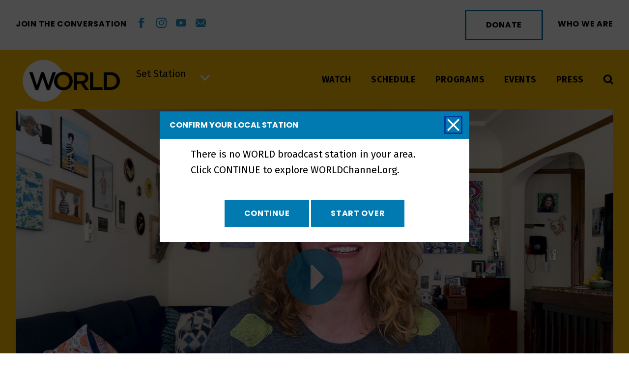

--- FILE ---
content_type: text/html; charset=utf-8
request_url: https://www.google.com/recaptcha/api2/anchor?ar=1&k=6LcjXQMiAAAAAL3nfyxXnqHM6c-H4KkIkc15CVnp&co=aHR0cHM6Ly93b3JsZGNoYW5uZWwub3JnOjQ0Mw..&hl=en&v=PoyoqOPhxBO7pBk68S4YbpHZ&size=invisible&anchor-ms=20000&execute-ms=30000&cb=7lt1s9bxe7dn
body_size: 48560
content:
<!DOCTYPE HTML><html dir="ltr" lang="en"><head><meta http-equiv="Content-Type" content="text/html; charset=UTF-8">
<meta http-equiv="X-UA-Compatible" content="IE=edge">
<title>reCAPTCHA</title>
<style type="text/css">
/* cyrillic-ext */
@font-face {
  font-family: 'Roboto';
  font-style: normal;
  font-weight: 400;
  font-stretch: 100%;
  src: url(//fonts.gstatic.com/s/roboto/v48/KFO7CnqEu92Fr1ME7kSn66aGLdTylUAMa3GUBHMdazTgWw.woff2) format('woff2');
  unicode-range: U+0460-052F, U+1C80-1C8A, U+20B4, U+2DE0-2DFF, U+A640-A69F, U+FE2E-FE2F;
}
/* cyrillic */
@font-face {
  font-family: 'Roboto';
  font-style: normal;
  font-weight: 400;
  font-stretch: 100%;
  src: url(//fonts.gstatic.com/s/roboto/v48/KFO7CnqEu92Fr1ME7kSn66aGLdTylUAMa3iUBHMdazTgWw.woff2) format('woff2');
  unicode-range: U+0301, U+0400-045F, U+0490-0491, U+04B0-04B1, U+2116;
}
/* greek-ext */
@font-face {
  font-family: 'Roboto';
  font-style: normal;
  font-weight: 400;
  font-stretch: 100%;
  src: url(//fonts.gstatic.com/s/roboto/v48/KFO7CnqEu92Fr1ME7kSn66aGLdTylUAMa3CUBHMdazTgWw.woff2) format('woff2');
  unicode-range: U+1F00-1FFF;
}
/* greek */
@font-face {
  font-family: 'Roboto';
  font-style: normal;
  font-weight: 400;
  font-stretch: 100%;
  src: url(//fonts.gstatic.com/s/roboto/v48/KFO7CnqEu92Fr1ME7kSn66aGLdTylUAMa3-UBHMdazTgWw.woff2) format('woff2');
  unicode-range: U+0370-0377, U+037A-037F, U+0384-038A, U+038C, U+038E-03A1, U+03A3-03FF;
}
/* math */
@font-face {
  font-family: 'Roboto';
  font-style: normal;
  font-weight: 400;
  font-stretch: 100%;
  src: url(//fonts.gstatic.com/s/roboto/v48/KFO7CnqEu92Fr1ME7kSn66aGLdTylUAMawCUBHMdazTgWw.woff2) format('woff2');
  unicode-range: U+0302-0303, U+0305, U+0307-0308, U+0310, U+0312, U+0315, U+031A, U+0326-0327, U+032C, U+032F-0330, U+0332-0333, U+0338, U+033A, U+0346, U+034D, U+0391-03A1, U+03A3-03A9, U+03B1-03C9, U+03D1, U+03D5-03D6, U+03F0-03F1, U+03F4-03F5, U+2016-2017, U+2034-2038, U+203C, U+2040, U+2043, U+2047, U+2050, U+2057, U+205F, U+2070-2071, U+2074-208E, U+2090-209C, U+20D0-20DC, U+20E1, U+20E5-20EF, U+2100-2112, U+2114-2115, U+2117-2121, U+2123-214F, U+2190, U+2192, U+2194-21AE, U+21B0-21E5, U+21F1-21F2, U+21F4-2211, U+2213-2214, U+2216-22FF, U+2308-230B, U+2310, U+2319, U+231C-2321, U+2336-237A, U+237C, U+2395, U+239B-23B7, U+23D0, U+23DC-23E1, U+2474-2475, U+25AF, U+25B3, U+25B7, U+25BD, U+25C1, U+25CA, U+25CC, U+25FB, U+266D-266F, U+27C0-27FF, U+2900-2AFF, U+2B0E-2B11, U+2B30-2B4C, U+2BFE, U+3030, U+FF5B, U+FF5D, U+1D400-1D7FF, U+1EE00-1EEFF;
}
/* symbols */
@font-face {
  font-family: 'Roboto';
  font-style: normal;
  font-weight: 400;
  font-stretch: 100%;
  src: url(//fonts.gstatic.com/s/roboto/v48/KFO7CnqEu92Fr1ME7kSn66aGLdTylUAMaxKUBHMdazTgWw.woff2) format('woff2');
  unicode-range: U+0001-000C, U+000E-001F, U+007F-009F, U+20DD-20E0, U+20E2-20E4, U+2150-218F, U+2190, U+2192, U+2194-2199, U+21AF, U+21E6-21F0, U+21F3, U+2218-2219, U+2299, U+22C4-22C6, U+2300-243F, U+2440-244A, U+2460-24FF, U+25A0-27BF, U+2800-28FF, U+2921-2922, U+2981, U+29BF, U+29EB, U+2B00-2BFF, U+4DC0-4DFF, U+FFF9-FFFB, U+10140-1018E, U+10190-1019C, U+101A0, U+101D0-101FD, U+102E0-102FB, U+10E60-10E7E, U+1D2C0-1D2D3, U+1D2E0-1D37F, U+1F000-1F0FF, U+1F100-1F1AD, U+1F1E6-1F1FF, U+1F30D-1F30F, U+1F315, U+1F31C, U+1F31E, U+1F320-1F32C, U+1F336, U+1F378, U+1F37D, U+1F382, U+1F393-1F39F, U+1F3A7-1F3A8, U+1F3AC-1F3AF, U+1F3C2, U+1F3C4-1F3C6, U+1F3CA-1F3CE, U+1F3D4-1F3E0, U+1F3ED, U+1F3F1-1F3F3, U+1F3F5-1F3F7, U+1F408, U+1F415, U+1F41F, U+1F426, U+1F43F, U+1F441-1F442, U+1F444, U+1F446-1F449, U+1F44C-1F44E, U+1F453, U+1F46A, U+1F47D, U+1F4A3, U+1F4B0, U+1F4B3, U+1F4B9, U+1F4BB, U+1F4BF, U+1F4C8-1F4CB, U+1F4D6, U+1F4DA, U+1F4DF, U+1F4E3-1F4E6, U+1F4EA-1F4ED, U+1F4F7, U+1F4F9-1F4FB, U+1F4FD-1F4FE, U+1F503, U+1F507-1F50B, U+1F50D, U+1F512-1F513, U+1F53E-1F54A, U+1F54F-1F5FA, U+1F610, U+1F650-1F67F, U+1F687, U+1F68D, U+1F691, U+1F694, U+1F698, U+1F6AD, U+1F6B2, U+1F6B9-1F6BA, U+1F6BC, U+1F6C6-1F6CF, U+1F6D3-1F6D7, U+1F6E0-1F6EA, U+1F6F0-1F6F3, U+1F6F7-1F6FC, U+1F700-1F7FF, U+1F800-1F80B, U+1F810-1F847, U+1F850-1F859, U+1F860-1F887, U+1F890-1F8AD, U+1F8B0-1F8BB, U+1F8C0-1F8C1, U+1F900-1F90B, U+1F93B, U+1F946, U+1F984, U+1F996, U+1F9E9, U+1FA00-1FA6F, U+1FA70-1FA7C, U+1FA80-1FA89, U+1FA8F-1FAC6, U+1FACE-1FADC, U+1FADF-1FAE9, U+1FAF0-1FAF8, U+1FB00-1FBFF;
}
/* vietnamese */
@font-face {
  font-family: 'Roboto';
  font-style: normal;
  font-weight: 400;
  font-stretch: 100%;
  src: url(//fonts.gstatic.com/s/roboto/v48/KFO7CnqEu92Fr1ME7kSn66aGLdTylUAMa3OUBHMdazTgWw.woff2) format('woff2');
  unicode-range: U+0102-0103, U+0110-0111, U+0128-0129, U+0168-0169, U+01A0-01A1, U+01AF-01B0, U+0300-0301, U+0303-0304, U+0308-0309, U+0323, U+0329, U+1EA0-1EF9, U+20AB;
}
/* latin-ext */
@font-face {
  font-family: 'Roboto';
  font-style: normal;
  font-weight: 400;
  font-stretch: 100%;
  src: url(//fonts.gstatic.com/s/roboto/v48/KFO7CnqEu92Fr1ME7kSn66aGLdTylUAMa3KUBHMdazTgWw.woff2) format('woff2');
  unicode-range: U+0100-02BA, U+02BD-02C5, U+02C7-02CC, U+02CE-02D7, U+02DD-02FF, U+0304, U+0308, U+0329, U+1D00-1DBF, U+1E00-1E9F, U+1EF2-1EFF, U+2020, U+20A0-20AB, U+20AD-20C0, U+2113, U+2C60-2C7F, U+A720-A7FF;
}
/* latin */
@font-face {
  font-family: 'Roboto';
  font-style: normal;
  font-weight: 400;
  font-stretch: 100%;
  src: url(//fonts.gstatic.com/s/roboto/v48/KFO7CnqEu92Fr1ME7kSn66aGLdTylUAMa3yUBHMdazQ.woff2) format('woff2');
  unicode-range: U+0000-00FF, U+0131, U+0152-0153, U+02BB-02BC, U+02C6, U+02DA, U+02DC, U+0304, U+0308, U+0329, U+2000-206F, U+20AC, U+2122, U+2191, U+2193, U+2212, U+2215, U+FEFF, U+FFFD;
}
/* cyrillic-ext */
@font-face {
  font-family: 'Roboto';
  font-style: normal;
  font-weight: 500;
  font-stretch: 100%;
  src: url(//fonts.gstatic.com/s/roboto/v48/KFO7CnqEu92Fr1ME7kSn66aGLdTylUAMa3GUBHMdazTgWw.woff2) format('woff2');
  unicode-range: U+0460-052F, U+1C80-1C8A, U+20B4, U+2DE0-2DFF, U+A640-A69F, U+FE2E-FE2F;
}
/* cyrillic */
@font-face {
  font-family: 'Roboto';
  font-style: normal;
  font-weight: 500;
  font-stretch: 100%;
  src: url(//fonts.gstatic.com/s/roboto/v48/KFO7CnqEu92Fr1ME7kSn66aGLdTylUAMa3iUBHMdazTgWw.woff2) format('woff2');
  unicode-range: U+0301, U+0400-045F, U+0490-0491, U+04B0-04B1, U+2116;
}
/* greek-ext */
@font-face {
  font-family: 'Roboto';
  font-style: normal;
  font-weight: 500;
  font-stretch: 100%;
  src: url(//fonts.gstatic.com/s/roboto/v48/KFO7CnqEu92Fr1ME7kSn66aGLdTylUAMa3CUBHMdazTgWw.woff2) format('woff2');
  unicode-range: U+1F00-1FFF;
}
/* greek */
@font-face {
  font-family: 'Roboto';
  font-style: normal;
  font-weight: 500;
  font-stretch: 100%;
  src: url(//fonts.gstatic.com/s/roboto/v48/KFO7CnqEu92Fr1ME7kSn66aGLdTylUAMa3-UBHMdazTgWw.woff2) format('woff2');
  unicode-range: U+0370-0377, U+037A-037F, U+0384-038A, U+038C, U+038E-03A1, U+03A3-03FF;
}
/* math */
@font-face {
  font-family: 'Roboto';
  font-style: normal;
  font-weight: 500;
  font-stretch: 100%;
  src: url(//fonts.gstatic.com/s/roboto/v48/KFO7CnqEu92Fr1ME7kSn66aGLdTylUAMawCUBHMdazTgWw.woff2) format('woff2');
  unicode-range: U+0302-0303, U+0305, U+0307-0308, U+0310, U+0312, U+0315, U+031A, U+0326-0327, U+032C, U+032F-0330, U+0332-0333, U+0338, U+033A, U+0346, U+034D, U+0391-03A1, U+03A3-03A9, U+03B1-03C9, U+03D1, U+03D5-03D6, U+03F0-03F1, U+03F4-03F5, U+2016-2017, U+2034-2038, U+203C, U+2040, U+2043, U+2047, U+2050, U+2057, U+205F, U+2070-2071, U+2074-208E, U+2090-209C, U+20D0-20DC, U+20E1, U+20E5-20EF, U+2100-2112, U+2114-2115, U+2117-2121, U+2123-214F, U+2190, U+2192, U+2194-21AE, U+21B0-21E5, U+21F1-21F2, U+21F4-2211, U+2213-2214, U+2216-22FF, U+2308-230B, U+2310, U+2319, U+231C-2321, U+2336-237A, U+237C, U+2395, U+239B-23B7, U+23D0, U+23DC-23E1, U+2474-2475, U+25AF, U+25B3, U+25B7, U+25BD, U+25C1, U+25CA, U+25CC, U+25FB, U+266D-266F, U+27C0-27FF, U+2900-2AFF, U+2B0E-2B11, U+2B30-2B4C, U+2BFE, U+3030, U+FF5B, U+FF5D, U+1D400-1D7FF, U+1EE00-1EEFF;
}
/* symbols */
@font-face {
  font-family: 'Roboto';
  font-style: normal;
  font-weight: 500;
  font-stretch: 100%;
  src: url(//fonts.gstatic.com/s/roboto/v48/KFO7CnqEu92Fr1ME7kSn66aGLdTylUAMaxKUBHMdazTgWw.woff2) format('woff2');
  unicode-range: U+0001-000C, U+000E-001F, U+007F-009F, U+20DD-20E0, U+20E2-20E4, U+2150-218F, U+2190, U+2192, U+2194-2199, U+21AF, U+21E6-21F0, U+21F3, U+2218-2219, U+2299, U+22C4-22C6, U+2300-243F, U+2440-244A, U+2460-24FF, U+25A0-27BF, U+2800-28FF, U+2921-2922, U+2981, U+29BF, U+29EB, U+2B00-2BFF, U+4DC0-4DFF, U+FFF9-FFFB, U+10140-1018E, U+10190-1019C, U+101A0, U+101D0-101FD, U+102E0-102FB, U+10E60-10E7E, U+1D2C0-1D2D3, U+1D2E0-1D37F, U+1F000-1F0FF, U+1F100-1F1AD, U+1F1E6-1F1FF, U+1F30D-1F30F, U+1F315, U+1F31C, U+1F31E, U+1F320-1F32C, U+1F336, U+1F378, U+1F37D, U+1F382, U+1F393-1F39F, U+1F3A7-1F3A8, U+1F3AC-1F3AF, U+1F3C2, U+1F3C4-1F3C6, U+1F3CA-1F3CE, U+1F3D4-1F3E0, U+1F3ED, U+1F3F1-1F3F3, U+1F3F5-1F3F7, U+1F408, U+1F415, U+1F41F, U+1F426, U+1F43F, U+1F441-1F442, U+1F444, U+1F446-1F449, U+1F44C-1F44E, U+1F453, U+1F46A, U+1F47D, U+1F4A3, U+1F4B0, U+1F4B3, U+1F4B9, U+1F4BB, U+1F4BF, U+1F4C8-1F4CB, U+1F4D6, U+1F4DA, U+1F4DF, U+1F4E3-1F4E6, U+1F4EA-1F4ED, U+1F4F7, U+1F4F9-1F4FB, U+1F4FD-1F4FE, U+1F503, U+1F507-1F50B, U+1F50D, U+1F512-1F513, U+1F53E-1F54A, U+1F54F-1F5FA, U+1F610, U+1F650-1F67F, U+1F687, U+1F68D, U+1F691, U+1F694, U+1F698, U+1F6AD, U+1F6B2, U+1F6B9-1F6BA, U+1F6BC, U+1F6C6-1F6CF, U+1F6D3-1F6D7, U+1F6E0-1F6EA, U+1F6F0-1F6F3, U+1F6F7-1F6FC, U+1F700-1F7FF, U+1F800-1F80B, U+1F810-1F847, U+1F850-1F859, U+1F860-1F887, U+1F890-1F8AD, U+1F8B0-1F8BB, U+1F8C0-1F8C1, U+1F900-1F90B, U+1F93B, U+1F946, U+1F984, U+1F996, U+1F9E9, U+1FA00-1FA6F, U+1FA70-1FA7C, U+1FA80-1FA89, U+1FA8F-1FAC6, U+1FACE-1FADC, U+1FADF-1FAE9, U+1FAF0-1FAF8, U+1FB00-1FBFF;
}
/* vietnamese */
@font-face {
  font-family: 'Roboto';
  font-style: normal;
  font-weight: 500;
  font-stretch: 100%;
  src: url(//fonts.gstatic.com/s/roboto/v48/KFO7CnqEu92Fr1ME7kSn66aGLdTylUAMa3OUBHMdazTgWw.woff2) format('woff2');
  unicode-range: U+0102-0103, U+0110-0111, U+0128-0129, U+0168-0169, U+01A0-01A1, U+01AF-01B0, U+0300-0301, U+0303-0304, U+0308-0309, U+0323, U+0329, U+1EA0-1EF9, U+20AB;
}
/* latin-ext */
@font-face {
  font-family: 'Roboto';
  font-style: normal;
  font-weight: 500;
  font-stretch: 100%;
  src: url(//fonts.gstatic.com/s/roboto/v48/KFO7CnqEu92Fr1ME7kSn66aGLdTylUAMa3KUBHMdazTgWw.woff2) format('woff2');
  unicode-range: U+0100-02BA, U+02BD-02C5, U+02C7-02CC, U+02CE-02D7, U+02DD-02FF, U+0304, U+0308, U+0329, U+1D00-1DBF, U+1E00-1E9F, U+1EF2-1EFF, U+2020, U+20A0-20AB, U+20AD-20C0, U+2113, U+2C60-2C7F, U+A720-A7FF;
}
/* latin */
@font-face {
  font-family: 'Roboto';
  font-style: normal;
  font-weight: 500;
  font-stretch: 100%;
  src: url(//fonts.gstatic.com/s/roboto/v48/KFO7CnqEu92Fr1ME7kSn66aGLdTylUAMa3yUBHMdazQ.woff2) format('woff2');
  unicode-range: U+0000-00FF, U+0131, U+0152-0153, U+02BB-02BC, U+02C6, U+02DA, U+02DC, U+0304, U+0308, U+0329, U+2000-206F, U+20AC, U+2122, U+2191, U+2193, U+2212, U+2215, U+FEFF, U+FFFD;
}
/* cyrillic-ext */
@font-face {
  font-family: 'Roboto';
  font-style: normal;
  font-weight: 900;
  font-stretch: 100%;
  src: url(//fonts.gstatic.com/s/roboto/v48/KFO7CnqEu92Fr1ME7kSn66aGLdTylUAMa3GUBHMdazTgWw.woff2) format('woff2');
  unicode-range: U+0460-052F, U+1C80-1C8A, U+20B4, U+2DE0-2DFF, U+A640-A69F, U+FE2E-FE2F;
}
/* cyrillic */
@font-face {
  font-family: 'Roboto';
  font-style: normal;
  font-weight: 900;
  font-stretch: 100%;
  src: url(//fonts.gstatic.com/s/roboto/v48/KFO7CnqEu92Fr1ME7kSn66aGLdTylUAMa3iUBHMdazTgWw.woff2) format('woff2');
  unicode-range: U+0301, U+0400-045F, U+0490-0491, U+04B0-04B1, U+2116;
}
/* greek-ext */
@font-face {
  font-family: 'Roboto';
  font-style: normal;
  font-weight: 900;
  font-stretch: 100%;
  src: url(//fonts.gstatic.com/s/roboto/v48/KFO7CnqEu92Fr1ME7kSn66aGLdTylUAMa3CUBHMdazTgWw.woff2) format('woff2');
  unicode-range: U+1F00-1FFF;
}
/* greek */
@font-face {
  font-family: 'Roboto';
  font-style: normal;
  font-weight: 900;
  font-stretch: 100%;
  src: url(//fonts.gstatic.com/s/roboto/v48/KFO7CnqEu92Fr1ME7kSn66aGLdTylUAMa3-UBHMdazTgWw.woff2) format('woff2');
  unicode-range: U+0370-0377, U+037A-037F, U+0384-038A, U+038C, U+038E-03A1, U+03A3-03FF;
}
/* math */
@font-face {
  font-family: 'Roboto';
  font-style: normal;
  font-weight: 900;
  font-stretch: 100%;
  src: url(//fonts.gstatic.com/s/roboto/v48/KFO7CnqEu92Fr1ME7kSn66aGLdTylUAMawCUBHMdazTgWw.woff2) format('woff2');
  unicode-range: U+0302-0303, U+0305, U+0307-0308, U+0310, U+0312, U+0315, U+031A, U+0326-0327, U+032C, U+032F-0330, U+0332-0333, U+0338, U+033A, U+0346, U+034D, U+0391-03A1, U+03A3-03A9, U+03B1-03C9, U+03D1, U+03D5-03D6, U+03F0-03F1, U+03F4-03F5, U+2016-2017, U+2034-2038, U+203C, U+2040, U+2043, U+2047, U+2050, U+2057, U+205F, U+2070-2071, U+2074-208E, U+2090-209C, U+20D0-20DC, U+20E1, U+20E5-20EF, U+2100-2112, U+2114-2115, U+2117-2121, U+2123-214F, U+2190, U+2192, U+2194-21AE, U+21B0-21E5, U+21F1-21F2, U+21F4-2211, U+2213-2214, U+2216-22FF, U+2308-230B, U+2310, U+2319, U+231C-2321, U+2336-237A, U+237C, U+2395, U+239B-23B7, U+23D0, U+23DC-23E1, U+2474-2475, U+25AF, U+25B3, U+25B7, U+25BD, U+25C1, U+25CA, U+25CC, U+25FB, U+266D-266F, U+27C0-27FF, U+2900-2AFF, U+2B0E-2B11, U+2B30-2B4C, U+2BFE, U+3030, U+FF5B, U+FF5D, U+1D400-1D7FF, U+1EE00-1EEFF;
}
/* symbols */
@font-face {
  font-family: 'Roboto';
  font-style: normal;
  font-weight: 900;
  font-stretch: 100%;
  src: url(//fonts.gstatic.com/s/roboto/v48/KFO7CnqEu92Fr1ME7kSn66aGLdTylUAMaxKUBHMdazTgWw.woff2) format('woff2');
  unicode-range: U+0001-000C, U+000E-001F, U+007F-009F, U+20DD-20E0, U+20E2-20E4, U+2150-218F, U+2190, U+2192, U+2194-2199, U+21AF, U+21E6-21F0, U+21F3, U+2218-2219, U+2299, U+22C4-22C6, U+2300-243F, U+2440-244A, U+2460-24FF, U+25A0-27BF, U+2800-28FF, U+2921-2922, U+2981, U+29BF, U+29EB, U+2B00-2BFF, U+4DC0-4DFF, U+FFF9-FFFB, U+10140-1018E, U+10190-1019C, U+101A0, U+101D0-101FD, U+102E0-102FB, U+10E60-10E7E, U+1D2C0-1D2D3, U+1D2E0-1D37F, U+1F000-1F0FF, U+1F100-1F1AD, U+1F1E6-1F1FF, U+1F30D-1F30F, U+1F315, U+1F31C, U+1F31E, U+1F320-1F32C, U+1F336, U+1F378, U+1F37D, U+1F382, U+1F393-1F39F, U+1F3A7-1F3A8, U+1F3AC-1F3AF, U+1F3C2, U+1F3C4-1F3C6, U+1F3CA-1F3CE, U+1F3D4-1F3E0, U+1F3ED, U+1F3F1-1F3F3, U+1F3F5-1F3F7, U+1F408, U+1F415, U+1F41F, U+1F426, U+1F43F, U+1F441-1F442, U+1F444, U+1F446-1F449, U+1F44C-1F44E, U+1F453, U+1F46A, U+1F47D, U+1F4A3, U+1F4B0, U+1F4B3, U+1F4B9, U+1F4BB, U+1F4BF, U+1F4C8-1F4CB, U+1F4D6, U+1F4DA, U+1F4DF, U+1F4E3-1F4E6, U+1F4EA-1F4ED, U+1F4F7, U+1F4F9-1F4FB, U+1F4FD-1F4FE, U+1F503, U+1F507-1F50B, U+1F50D, U+1F512-1F513, U+1F53E-1F54A, U+1F54F-1F5FA, U+1F610, U+1F650-1F67F, U+1F687, U+1F68D, U+1F691, U+1F694, U+1F698, U+1F6AD, U+1F6B2, U+1F6B9-1F6BA, U+1F6BC, U+1F6C6-1F6CF, U+1F6D3-1F6D7, U+1F6E0-1F6EA, U+1F6F0-1F6F3, U+1F6F7-1F6FC, U+1F700-1F7FF, U+1F800-1F80B, U+1F810-1F847, U+1F850-1F859, U+1F860-1F887, U+1F890-1F8AD, U+1F8B0-1F8BB, U+1F8C0-1F8C1, U+1F900-1F90B, U+1F93B, U+1F946, U+1F984, U+1F996, U+1F9E9, U+1FA00-1FA6F, U+1FA70-1FA7C, U+1FA80-1FA89, U+1FA8F-1FAC6, U+1FACE-1FADC, U+1FADF-1FAE9, U+1FAF0-1FAF8, U+1FB00-1FBFF;
}
/* vietnamese */
@font-face {
  font-family: 'Roboto';
  font-style: normal;
  font-weight: 900;
  font-stretch: 100%;
  src: url(//fonts.gstatic.com/s/roboto/v48/KFO7CnqEu92Fr1ME7kSn66aGLdTylUAMa3OUBHMdazTgWw.woff2) format('woff2');
  unicode-range: U+0102-0103, U+0110-0111, U+0128-0129, U+0168-0169, U+01A0-01A1, U+01AF-01B0, U+0300-0301, U+0303-0304, U+0308-0309, U+0323, U+0329, U+1EA0-1EF9, U+20AB;
}
/* latin-ext */
@font-face {
  font-family: 'Roboto';
  font-style: normal;
  font-weight: 900;
  font-stretch: 100%;
  src: url(//fonts.gstatic.com/s/roboto/v48/KFO7CnqEu92Fr1ME7kSn66aGLdTylUAMa3KUBHMdazTgWw.woff2) format('woff2');
  unicode-range: U+0100-02BA, U+02BD-02C5, U+02C7-02CC, U+02CE-02D7, U+02DD-02FF, U+0304, U+0308, U+0329, U+1D00-1DBF, U+1E00-1E9F, U+1EF2-1EFF, U+2020, U+20A0-20AB, U+20AD-20C0, U+2113, U+2C60-2C7F, U+A720-A7FF;
}
/* latin */
@font-face {
  font-family: 'Roboto';
  font-style: normal;
  font-weight: 900;
  font-stretch: 100%;
  src: url(//fonts.gstatic.com/s/roboto/v48/KFO7CnqEu92Fr1ME7kSn66aGLdTylUAMa3yUBHMdazQ.woff2) format('woff2');
  unicode-range: U+0000-00FF, U+0131, U+0152-0153, U+02BB-02BC, U+02C6, U+02DA, U+02DC, U+0304, U+0308, U+0329, U+2000-206F, U+20AC, U+2122, U+2191, U+2193, U+2212, U+2215, U+FEFF, U+FFFD;
}

</style>
<link rel="stylesheet" type="text/css" href="https://www.gstatic.com/recaptcha/releases/PoyoqOPhxBO7pBk68S4YbpHZ/styles__ltr.css">
<script nonce="32ZLXUtJ_HGpgbVJim8kyA" type="text/javascript">window['__recaptcha_api'] = 'https://www.google.com/recaptcha/api2/';</script>
<script type="text/javascript" src="https://www.gstatic.com/recaptcha/releases/PoyoqOPhxBO7pBk68S4YbpHZ/recaptcha__en.js" nonce="32ZLXUtJ_HGpgbVJim8kyA">
      
    </script></head>
<body><div id="rc-anchor-alert" class="rc-anchor-alert"></div>
<input type="hidden" id="recaptcha-token" value="[base64]">
<script type="text/javascript" nonce="32ZLXUtJ_HGpgbVJim8kyA">
      recaptcha.anchor.Main.init("[\x22ainput\x22,[\x22bgdata\x22,\x22\x22,\[base64]/[base64]/[base64]/bmV3IHJbeF0oY1swXSk6RT09Mj9uZXcgclt4XShjWzBdLGNbMV0pOkU9PTM/bmV3IHJbeF0oY1swXSxjWzFdLGNbMl0pOkU9PTQ/[base64]/[base64]/[base64]/[base64]/[base64]/[base64]/[base64]/[base64]\x22,\[base64]\x22,\x22C8KAw4/Dl3/DvMOww5fDtcORw6ZKO8OXwowjw4Iuwp8NRsOaPcO8w5jDncKtw7vDpkjCvsO0w6fDncKiw696UnYZwpDCgVTDhcKmRmR2WcOjUwd2w4rDmMO4w5LDkilUwrkow4JgwqPDjMK+CEUFw4LDhcOWWcODw4NxJjDCrcOkLjETw5JWXsK/wp3DryXCgnXCocOYEWvDrsOhw6fDncOWdmLCm8OOw4EIWGjCmcKwwqxQwoTCgHdtUHfDoAbCoMObeBTCl8KKCk9kMsOFF8KZK8O/wosYw7zCqDZpKMKADcOsD8KmJcO5VTfCgFXCrnvDj8KQLsO0A8Kpw7RtXsKSe8OIwow/wow1BUobXcOFaT7Cu8K+wqTDqsKyw7DCpMOlAsKScsOCSsO1J8OCwqhawoLCmhPCoHl5WE/CsMKGamvDuCI3cnzDgmc/wpUcLMKhTkDCmyp6wrEawrzCpBHDgsOhw6h2w5Mvw4ANQB7Dr8OGwol9RUhnwp7CsTjCqsOhMMOldMOFwoLCgDdQBwNDZCnChn/DpjjDpmvDhkw9RzYhZMKnFSPCikDCs3PDsMKfw4nDtMOxFsKlwqAYMMO8KMOVwrPClHjChy17IsKIwpkwHHVzUn4CGsOvXmTDksO1w4c3w5dXwqRPHT/[base64]/DqsKQbwEtwok6wro6e8Oww4xVw5zDmsKyADQgb0oifDYOKTLDusObFEV2w4fDs8O/[base64]/DksOywpNjdsOoFS5XJMKHeXxPwp8LwofDgElPRGbDsQPDn8KNAcKSwqfCoEtEecOMwrNobsKNOjbDhXgZLnYGL1/CsMOLw6HDqcKawprDmcOZRcKUV3AFw7TCvlFVwp8KUcKha0LCk8Kowp/Cj8O2w5DDvMOBBsKLD8OOw5bChSfCqsKYw6tcbkpwwo7DosOKbMOZH8KUAMK/wro/DE46aR5McG7DogHDv3/CucKLwr3Cs3fDksOyeMKVd8OLHCgLwoQSAF8gwrFLwpjCpcODwrVMYV3Dv8OKwrvCsRTDgsODwpxjXsOjwotKD8Oqdj/[base64]/wrjDtcO5wp0Hw6TCssOqwrYwG8OlRnzDrSQibVfDlW/DmcKlwpU5wo5kETdHwrLCuCFORHlVUsO/w4PDkhvDrMKRCMOtIDBIVFPCrH3CqMOCw5DCvhXCgcKoDcKkw5UAw53DmMOuw6pQOcOxMMOjw6nDqHs8ATPDqi7CjFrDs8K2esORAScXw65xE1TCg8OcP8Kmw4IDwpwhw6kxwr3DjcOUwrjDhEVJH33Dq8Ofw6DCrcO/wojDrSJAwrJNw4PDkybCgsOSe8Kkw4DDscK6bcKzY30DGcO8wpnDkA3DkcOISMKKw7dEwqQUw7zDiMOPw6TDkl3CpMK/cMKUwr7DosKSRMKYw70Ow4wcw60oPMK1woMuwpQJc1rCj2vDtcOCccOWw57DlG/CnhVDUXTDp8OCw5TDvsOJw5HCucOxwp/CqBXDmlEzwqxxw4nCt8KcwofDu8OYwqjDlgnDssOtIUw3SQ0DwrTDtRPCk8OufsOcWcOjw77Di8K0D8KKw5TDhlDDnMOgMsOxOSbCo3FFwpQswqt/[base64]/Cv8ODw591w4MtRMOdw5J+w7ABwqzDk8O4wo8fNEVfw5zDocKdZMK7UgLCuDFiwoHCr8KBw4YmJBtZw5XDgsOwWy9wwoTDjMKccMOnw4nDgXlXW0vCkcOCWcKKw6HDgiTClMOHwrTCv8OeZndbUMKwwroEwqPCksKDwo/[base64]/w6zDjy7DssK+wqLDusOaZMOOwqp0wqPCscOSwpR6w4jCtMKzRcOtw6Q7R8OqUipaw5vDgMK4wqojDkvDlUDCrAkDezliwpXCmMOhw57CgsKZfcK0w7HDmWUTMMO4wpdnwrPCi8KoAgHCqMOUw4DCnXRZw6HCug8vwokVd8O6w4M/XcOSfsKiLMOTAsO7w4HDiQHCsMOqVzMbPUfDqMOJTMKPI0IYRwIiwpVRwqRBa8OCw6ceSxBhEcO8W8KSw5nDtC3CjMO9wqjCrQvDlxzDiMK6W8O4wqJNesKOAsKRSz3ClsOGw5rDhz5Awq/DlMOabyzDhsOlw5XDgDnChMKhQGUuwpN6J8ONwokHw5XDvCHDjzMaf8OiwoQ7GMKdSmDClRpBw4PCjMOkAMKtwq/ClVTDp8OUBTXCmAXDosOyE8OmfsK7wrPCpcKFGMOtwrXCpcKIw57CnDXDnMOsK2ltUG7ChUB5woZAwr88w5XCnHdNa8KHYsO2EcORw5QkTcOFwpTCpMKlDSPDu8Ktw4QFM8OeVlVGwoJIAMODRDQTV38Jw404YxtCRcOVb8OUUsOzwq/DvsOzw6RIwoQ2a8ODwoZIawcwwrfDlS4YPcKzUBITwrDDm8Kqw6d5w7jCs8KqWsOUw6HDuw7Cq8O5M8ORw5XDukDCki3CoMKYwqgZwqnDoFvCh8OYSMOiMn/Dj8KZKcOlMsOsw7k1w6tww5E/eELCj0vChzTCvsOjDAVFFybCkEktwqoGShTCp8KnQjMFZsOpw6VFw43CuXnDsMKJw5N9w7zDtMOTwp8/LcOnwpc9w4jDscKgL3zDiHDCjcOlwplgCQ/DgcO/Zj7ChMOeE8KafngVRsKGwrDCrcKUL2XDvsOgwrsSXm3DlMOjDAHCksKzCFvDgcKDw5dIwoDDi0jDjDZew6k1NsOOwrllw4xrccOMV0ZSMV0yDcODYj5CbcOAw51QWT/CiWnCgSc5cgkaw7XClMKmE8KRw6RDGcKiwqt3fhXCkGvCrU1Tw7JDw7XCrxPCo8KIw7/DlC/CmVfClxsQPcOJfsKYw5QiQ3nCo8KlGMKqw4DDjg0xwpLDucKZQ3YnwrQRCsKYw5Nfwo3DoQrDp1/[base64]/CjT/Cg8OBQsK8wpLCkwEewoPClcKrX8KJM8OewpJCMMOXFXkJHMO8woZkLT06WcORwoBHDm5Iw7nDmlYWw53DssK4FcOUaU/Du39iRG7DlAZvfcO2SMOkLcOiw67Dm8KgNhELd8KuchfDh8KDw5hNQlA9QsK1SBFewpLDicK1TMKRKcK3w5HCiMOiCcKsS8K3w6jCoMObw6l4w5/CuCs2bxgAacKIc8OnNVHDscOMw7R3OiIqw4bCg8KVecKSCzfCksK7bH0swrADWcOcMsKQwoUkw4YOH8O4w4lkwrM/wp/DnsOKPBUhG8K3QQfColjCvcOBw5diwr0/w44ow4DCrsKKwoLCqlTCsAPDrcOKM8KLXEwlbF/Cm0nDu8KGEmJyQzNXfVzCgB1MUgkiw5jCk8KDDsKMKjYKw4TDplDDmAbCicOiw6zDlTAJbsOMwpc5SsOXYxzCgkrCqsKJw7tlwrnDtirClMKFamU5w5HDvsO7f8O3EsOPwpzDtXHDqnYzVx/Cu8K2wrXCoMKbDG7CjMOAwp7CqUdGSGvCscK8QcK/ODbDjcO/KsO0HAPDpMOCM8KNTivDq8K+N8O7w5ACw6p+wpLCusOqSMKmw6t7woh6LRLCh8OfdsOewqbCmsOowqtbw6HCt8OYakIUwr3Dh8ObwoFQwovDi8Ksw4BCwq/[base64]/[base64]/Cg8Oqw6vDswIrw4/Ct8OQw6bCjzFtYg9GwpPDrUxXwqArDcK9e8OOehczw5LChMOaXDc2fiDCgcOnQErCksOqcC9GVQMww7l2JH3DgcKwYMKAwo9ewqXDkcK1YlDCukslcAtyCsK+w4TDv27CrcOTw6B9TVdEwptqRMK/XcO3w49DREpHYcKJw7cVFF8hGR/DrEDDnMOTAMKTw6gow7g7Q8KqwpclMsOmwoYbRRbDlMK7RcO/w4LDiMKewrPCjCrDrMOSw7FmHcO5c8OURCLChC7CuMK0NFfDgcKuI8KPA2TDocOYYjshw53DjMK/G8OHIXzCuXzDjsOwwrvDiRgYc2s5wpIuwqMOw7zDoFzDv8K2wpXDnAYmEBoNwr8LEgUWLjfCksO/a8KrJWFbHB/DlMKaZV/DrcKuL1jDmcOdJcKpwrQGwqNAckrCpMKqwp/ChMOIw6vDgMKww7PDnsO8w5DCncKMZsOqbxPDsG3DicOIQ8Ofwpo7exFzPC3Doi88dWLCixMRw6ojPHtpLsKlwrnDh8OnwrzCi3nDsmDCoGBmTsOpYcK3wpt8BWHConVuw4BowqzCiD9ywovCgjLClV4ER3bDgQjDlmg8w7gHW8KfC8OULUvDqsOjwo/CvcKhw7rDlMOsAcOoYsOVwr09worDgcKfwqQlwpLDlMOPFnXCozgxwq/DrVPCqkvDlcO3wrUWw7TDoU/Diy0bMsOiw6nDhcOyAAHDjcO7wqcRwozCuGTCrMOyScOYwqLDssK9wpkEPMOVFsO9wqTDgSLCr8KhwoTCuGvCghQifcK7XsKwX8Oiw44iwofCoTEzKsK1w5zCvFR9HcKKwoTCuMOHBsKWwp7DgMOewoUqf31aw4kSHsOpwpnDjDk9w6jDiE/[base64]/Dk8KQwpgZwo7CrcO9wqfDlhjCojMYw7fCqsOawrFEJW9+w5dWw6oFwqbCtmhTWHXCtwbCijB4IF8BBMOKGDoLwpg3QVglHhLDnFl4wqfDnMK9w6gSNTbDonIiwpw6w5/CiCNuRsKVUDNzwpdnMsOTw7xGw4zCqHUGwq7DpcOmJwXDlUHDpUpUwqIFPsKFw4JCwoPCvMOOw4DCoBhUYcKbdsOrGi/CkCPDtsKIwq5LYcO5w48TSMOaw4VqwoRac8OLHTjDtGXDr8O/JyJLwospESHDhiEuwrjDjsO8fcK/H8O6OMKMwpHDi8O3w4IGw4BTUl/DlRNUEX1qw6NIbcKMwr1UwoXDgBc4N8OzMjRJc8Oewo3Dmy9JwpMXcVTDoRnDhwLCtHDDmcKQa8KLwoskExx6w59mw65cwpt5eG7Co8OfZSfDuhZ9J8KTw4rCkD9Qa3DDnifCjcKuw7YgwpAaPD9hW8K/wrRIw51Gw4d1eysUT8O3wpETw7bDvMO6M8ONLU9dXMOIECs/SgjDh8O/A8OrJsKwQ8OAw7rDiMKLw6oSwqMBw57CtDdJeUohwqvDuMO5wpx2w5EVYWsuw77DlUnDi8Osex3DkcOew4bCgQPCslPDssK2E8OiTMOPQsKuw6BIwolXSX/[base64]/CocKtW8K7w4LDkmVoGlXCnTLDkMKjb1HDjsOxdCpXMsONwr8MMRvDkwTClWXClcKZCSDCnsKUwoh4PzUFU33CpCrDisOPVSMUw60NCnTDu8KDw6cAw4wYV8Ktw60qwqrClMOpw4JAE11nVRHDk8KEEx3CqcK/w7XCvMKqwo4cLMO2eHNaLgTDjcOVw6orMH7Cp8OgwotGYCxuwokVTkTDuwnCuUkEw5/DkWzCvMKaA8Kaw4wqwpENQjUgQjAnw7TDsBJvw6bCuATCijRlRSzClsOWbgTCusOtX8OzwrI2wqvCvmtrwrkMw5EAwqLCmMO/bTzCkMKDw73ChzPDvMO4wojDiMO0WcOSw7HDqj5qLcOKw48gEG4kw5nDpwHDmXRaNGfDlw/[base64]/w7HCrcOBw5LDnMOYRcOfHg0lwp9jI0zDt8OXwpJTwp/[base64]/wqE2w75QTMKnX3VEIMK6GMK8dmZzw6VjaCbDuMOzVMOsw73CsjrCoWvDlMOVw4fDpUdgbsOtw4bCqsOVXsKUwpxhwp3DmMO/Q8KcasO6w4DDtsOLF2IewoImCcKuRMO6wqrDg8KbUGVSdMK0MsOQw6NMw6nCvsOGecO/VsKcDEPDqMKZwopRVMKpNTVJMMKZwrpNwqMZL8K8GsOVwp1/wo8Ww4fCjMOJWyjCk8OnwrYVMSnDkMOkUMOZaFPCjEbCosOiMnczGMKtOcKcGzIbfMOMUcOXVMK4dMOFCggqBUUtXMOUAB1NXTnDvBZWw4dDZ1lPX8O7GWDCvk4Hw75zwqVQd21Lw7zCvsOzPVBsw4phwo5TwpHDvgPCvAjDhsKkRFnCgF/CnMKnOcKTw4IRZsK0AxrDnMKow5/DnlzDq3rDszlOwqTCmxjDnsOJecOmDDphPWTCtMKIwoF9w5l6w5xyw4jCpcKaSMO3LcKLwo9NZBVBVMOjVHgdwoU+NH0vwrwRwoxKRQwQEFt0wrvDvnrDi13DjcO4wpg2w6zCohjDmMODS2jDgENdwpLCgj9DTxPDn0hrw5/DoHsSw43CvMK1w6XDrBvCvRDCgX1TRCYqw4vChRMcw4TCscOdwoLDunE8wqUhO1LCjSFgwp/[base64]/CpcKHwprDjRDClsOPLyfDuEXCvxvDryLCnsOdM8OZH8OPwpbChcK/YTPCiMOdw74nQHDClsOBSMKiBcO/WcOVQE/CsQjDmUPDkS8XOWwAIWB7w5xZw4bCqRbCnsKITjR1IynChcOuw54cw7JwdC7CoMOewqbDhsOnw5vChQ/DmMO7w7EBwpjDosKkw45DDnTCn8OOMcK6NcO5EsOnLcOoKMKLchQCQUHDkh/[base64]/Ct8Ovw4PDoMKFwpzCqgXDmm5Pw4kYXMKbw67DpTrDt8KCaMKDBA3DjMOedF57wr/DkMKeT1fCgTQ/wrfDomEhLismF1xgw6RtYBVVw7bCkFZzdGHDiU/CrMOiwq82w7XDkcK0R8Obwp43wqDCrwxOw5fDg0bDiAR7w51/woNzY8KARsOrXsKpwo5ow5TCv2V6wrPCtwFDw7syw4hDI8Ogw5EPOMKiJMOvwpxaJ8KbJE/CqAfCiMKdw4k7H8OYwpHDhGbDm8KpfcO4ZcKGwqo+UhhTwrt1w67CrcOnwr9fw6tzL1QMPwrCicKvacOcw4TCusKww6N1wpQVBsKzM3rCmsKZwoXCp8OcwoA0McOYd3PClMKPwrfDinY6EcKkNDbDjlXCvsO+BHQkw75mKcOvwpvCqH92S1JJwpbCjCnDqMKSw4/CqSnDgsOMJh3Ct2M2w40Hw5fCmUbCtcKAwqTCmcOPcEYrUMOtcmltw4fDl8OyOH4Dw5NKwqrDuMKeOF4pNMKVw6YNGMOcJzcEwpnClcOGwpB1VsOOYMKRwpFpw7IEe8Ovw4Qzw7fDhsOQG0TCnsKrw4ZCwqQ7w5PDsMKiGQwYGcOeXsKiKWXDjT/Du8KCwrEKwrNtwr/Cq2okN33ClsKpwqfCp8K1w6TCrD01GkMbw7opw6vCnVxCD2HCgVbDuMKYw6rDrDPCgsOGFmbCtMKFegnDhcOXw7IfZMO7w6zCgUPDk8OUHsKrVsO8wrXDjnnCk8KjZsO5w7DDkhV7wpRTfsO0wrHDmVgDwrElwoHDn2jCswcOw6/DlWHCgAAkKMKCAgnCn0lxG8KHMXtlWsKqTMODUAXCv1jDgsOzVx9Bw6d/w6ISGcKawrTCssKLFCLCvcO/w5lfw7oBwpElaxzCmsKkw70zwoXDuDzCgxbCl8OKF8K2ZBhkZBJdw5zDvA0Rw4TDssKWw5nDqjpRC0LCvsO3WMKTwrlFflQsZcKBHsKVKBxndFbDs8OqaF5ewq1HwrA/EMKMw4rDlsOYF8O2w7RVY8OswpnCiT7DnStnCnJXGMOzw6wMw5t5eGMbw7zDvFHCl8O4IsOiSjzClMOlw7QOw5AXTsOONi/Dr3fCmsO5wqUPb8KcfXkqw5/Cg8OZw4ZPw57DosKoS8OLMxB1wopefHUCw4EuwqPCnC/[base64]/wr7DqyonITvCsi3CvG4jFwRbwrQIV8KTDnpXw53CrTrDqk3CjsKEB8Kqwpw1XMOcw5LCjk3DjREtw5vCj8KEfk8rwpPCiUtxcsO0CHHDmMOcPcOSw5gEwokQwp80w4DDrxnChMK4w696w6jCpMKaw7J5WB/CoyDChcOnw5FYw7fCpGzCgMOawpXCsC1aRsOPw5R5w7RIw7ZBS2bDllBdSCLClMO5wqfCrWldwpUZw5oswojCtcO3bsKPGX3DmMKqw6nDkMO3e8KfaB/[base64]/Ci8O8wpwLbjjDkCXDtW83woNZCMO7w71iK8KzwrQZUMKoRcOVwq1XwrlWUjjCvMKMaAzCrh7CkxbCq8KcDMOWw6g0wq7DoxZWEkEsw6lnw7MjTMKEU0zDizREf2HDlMKOwp18dMK8bMKlwrwmS8Krw7NbSCE/wrHDv8K6FmXCg8OOwqnDiMKbawtwwrVqAycvGB/[base64]/[base64]/DvcO7E8K+cTPCmMKuI04aEMO/PXDCq8KWTMKpworCvnxOwrjChmk1BcOAYcOTGmF2wrnCjx5bw5EgNhR2GmMVCMKgR2gDw544w5nCrg8oRlrCsz7DkcK9cWVVw6ttwo4hE8OlfxNkwoDCjcOHw7g2w7vCiV3DrMOTfkgjdhwrw7gFDMK3w4jDnCcTw57CoW8CcCTCg8Kiw6bCnsKowo01wq/[base64]/DssK4wozDhsOvwoHDuzTDvcKsw6zDmGQtI2opFjhVCsOwImsYMjdGKxHCjS3Dq2xPw6TCkSIBJ8Ofw74dwrHCqAHDiwjDp8Khwq9mK08oWcOXUB7Cj8OdBF/DuMOVw4t+woYqFMOFw7VoQsOpeyh5H8OtwprDt204w7XChw/DoG3CqkPDv8OiwpBJw4fCsxjDuS1Ew7R9w5zDqcO/wrUgSlLDisKqfSN8Y2RQwpZAOXPCncOAR8KCGU9lwo0mwpE9J8KLYcOMw57DpcKuw4rDjBl/csK6GGbCmkpKO1Iawq5KWHYSF8K+blRfdwVXWCcFUyJuSsOzADoGwqbCu3jCt8Okw7EXw5TDgjHDnkp/IcKYw7PCiWIgUsK4DmLDhsONwo01wovCky4ww5TCkcOAwrPCp8OUYMKawoTDjWtFOcO5wrhcwrI+wqRjK0kXE1MjBcKlwpzCtcKLEMOxw7PCsm1Bw5DDj0YKwpdmw4Uzw6YBUsO7F8OjwpUOYcOiwoUbbhsMwrgkOHZKw6gzCsOMwo7CmD/DvcKLw6zCuxTDtgzCtcOid8OjYcKrwpkuwqxWGsKAwopUdcKywq11w5jCszfCpjlKVxnDggQBBcKnwpbDhMOiR1fCpAV0wpoMw4ESw4TCkhtWTXPDu8O9w5YnwrrDosKNw7g8aG4lw5PDicO1wqXCrMK/wqITG8KRw5/[base64]/[base64]/wrRwOsOkwrItbE9Rw5PDosKFFMKmwoLDk8KUPsKVGgbDp8KCwpRQwpHDv8KlwqLDlcKNRcOXFyg8w5IRXsKPZcOfci0HwpUAOh/DuWQMKVkHw6rClMO/wph0wqjDicObdwHDrgzCicKPU8Odw77CnHDCp8ODFsOAGMOnGld2w7N8d8OUNMKME8KPw7LCuxzDmMKXwpVpfMO1Zh7Dkh8IwqgDb8K4KiJgN8KIwqZ7D1bCjU7CiF/CqV/Dlll6woJSw7LDpRzClQYIwqFuw7nCjhTDuMOZW1HCnw3CqsOYwqPDpcK1H37DlsKGw6M8wpTCv8KKw4rDpBRqNC8sw4xCw70GCgPCljZRw7bCs8OXKzZDLcKGwqDCiFE6wr9gc8OMwoweZFDCqGnDpMKTScKvfV9VD8KjwqR2wp/Cgzg3EXJFXShxwpbCuggww6huwrRZbRnDqcO/w5nDtVsafsOtTMOlwq9rY1Eew6lKJsKAZsKRdHdNJyzDsMKowoXCqsKcZMOyw6DCjDd/wrzDrcKIY8KrwpB3wpzDjhsbwpbCkMO9V8OYA8KawrTCq8K3GMOuwpVMw6jDsMKrdDcHwrLClG93w5p/MGRawpvDty/CunLDrcOTJjLCtcOdMmdOZDkCw78BD0UGRMKgU1JXM3c6KxZ3FMOHFsK1AMOfFcKOw6doRcOiK8K2aBvDrsOfIS7CqjDDj8O+L8KwSE9MEMKEcjXDl8O0XsODwoVQYMOBN3XDqS1qT8OFwrDCrWDDm8KnVSUABErComh/w4IUTMK6w7fDuiRSwoQ8wpPDlR/DsHjCqFjCrMKkwq9WNcKDO8Kkw6xewoPDvTfDisONw5XDuMOmBsOGb8OIZW0xw6PCs2bDnT/[base64]/DnTXCm8Oqw5dSwpF1wohaw7vDiMORw6jCr2BqEwZWQxgXw4TDscOawq7CrMKAw5/DlmfCjQ1uTC5zMsKaEXrDiw8gw63CkcOZCsOAwoV+GMKPwrDCqsKJwqENw6rDj8Osw4LDssK6a8KpbDHCgcKQw7PCoDzDuRXDgsK2wr3DsiR4wo4Jw5xEwpXDisOhWCRKRw/DtMKpay3CncOuw6XDh3lsw7XDvnvDtMKOwrTCsk3CpjcWAnAmwpLDskrCpGtiXMOSwoMERz7DqjMuSMKUw6fDo0pgwrHCjsOUb2XCkGLDs8KtSsOzY2jDgcOLHBQqQGsdXkVzwq/CkibCrDEAw7TCiQrCq0NkU8KmwrzCh0HCmGZQwqjDj8OiYSrCtcO5IMOYI3tnSA/CuVN2w7gMw6XDuT3DvXULwrfCosOxPsK6KMO0w6zDmMKWwrp2PsOPccKwGGPDsB/DmhwcMgnClsO9wqsGeVdsw4fDpygWUCfClHUUN8K7e0Rbw4XDlBnCuFkCw611wrNzJDPDkMK9FVcLVwJcw77Dghp/worDj8KUdA/CmsKmw6nDu0zDjFzCscKLwpvCm8KJw7cJbcOnwp/[base64]/[base64]/[base64]/GADCosOdwrfDjsKLw4InFMKbw4FGCcKGEsOYfsOWw6XDrMKWA3jCrxt8ClgFwrsbc8OreDlfLsOswqzClcOOwpBWFMO2w6nDrAUnwrfDuMOawqDDhcKBwrBQw7TDkwnDtjHCpcOJwqDCgMK4woTDs8Oywo/[base64]/ClV1gFcK9wqPDqsOyTsOxRsOfdVPCpMKDwqkuw6YHwqxgZsOTw5Bjw5HClcKfGsKhIk/[base64]/DjsOHL1DChksXZURow7BbwoLCvAgXwpENHD/[base64]/[base64]/[base64]/DiEHDun/Dqz45JxVzE8OhJsK8wrdRKRbCj8KUw4zCgMOHMnLDsR/CscOCKsKLIi7Cj8KBw7kow6RnwpvDtDJUwq7CmxDDoMK1wrhJRwFrw5dzwqTDgcO2IRrDjW7DqcKTRcObDFtqwpXCoybCvzNcesOAw7gNQsOqJAt/wqs5VsOfUcK6VsOYDWoawow7wqvDu8OwwqHDg8Onwo5jwovDs8KicsOQacOpG1DClFzDo2HCvHclwrvDr8ORw74AwrLCvcKDL8OAw7drw4vCjcO/w7DDn8KGwoHDiVTCi3fDnHleIcKxDMOHVgF6wqNpwqtmworDpsOcOkLDsWpuDcKJLADDlj0rI8OfwovCqsKjwpDCtMOzCULDgcKVw4gEw6jDt3DDrS8bwpbDulc0wofCrMOmUMKTwrvDncKyDDZ6wr/CmUgZHMOQwogqbMOyw4lacXZzAsOlaMKqVkDDpBh5wqt6w63Dn8KVwoIvTMKnw4fCgsOgwpLCnWzCu3l9wo/CssK4wpbDgcOEaMKiwoEDJE5IN8O2w7LCoD4lIxHCu8OceGxhwoDCqRFmwoR/SsKZE8KzfsO6aTkHPMOPw7LCuEAbw5EQdMKDwrgUf3rClsO7wqLCo8OiPMKYXmPCnHVfwoFnw4oSPknDn8KmAsOEw74rYsOsSFLCqsOnw7/[base64]/[base64]/eyPCjWBcwqJawrDCmUdNQDlxw4jCpVBzwrNdMcOqC8OdOwAhMhZkwp/CvURUw67Ci3PCuzbDnsKsTS7DnF5YBsOsw7Bxw5ExD8O+ClAJSMOqa8Kjw6FRw7UiOQ5pK8O6w6fClsOCIMKGCAzCp8K/J8KJwpLDqMOGw5sXw4HCm8OFwqdPLj4UwpvDp8OUGlrDtMO7GsONwrgPXcOpSBNWZBXDnsKJVMOKwpfCtcOVJFvCkyHDmV3Csjp+Y8OXCsOnwrjDh8OtwoliwolfQER4LsOiwr1GF8O9ezfCgMOqXmvDkBE/cmMPJ3LDo8O5wpodVi3CtcORIHTCiw/Dg8KGw5ljccOJw6/CksOQZcOpHwbDj8OWwqJXwprCucKjwonDlnrCpQ0Zw60lw50lwpDCi8OCwojCoMOjFcKVdMOSwqhswqrDqsO1wpxQwrzDvwdAJ8OEHcOETArCr8O8NyHCp8O6w6h3w5o9w4NrF8OJRMONw4ZLwo/[base64]/w6TDrkcLw4/DsnXCs1nDnjtaNMKpwovCtCl/wofCj3FbwrLClEnCrMKmGiIlwrTCr8Kkw4PDvmPCosOqOcOQYwskED5uWMOnwqHCkHpSXynDq8ORwoXDj8KQTsKvw4d0RRTCp8OaWA8Uw6jCmcOmwoFXw5oCw5/CrMO7Ths/TcOTP8OHw5jCkMOvd8Kqw4EYIcKawq/DugRjKsKbV8KxXsOyKMO/cjLDo8OYOX5MOUZtwr1JRxcde8K4wrRtQAZ4wpAew4rCnyLDlRIKwq9hLAfCpcKYw7I5VMO7w4knwrDDiw7CjjZNMgTCi8KbF8OiN0HDmn3DjBAGw7/DhEpFD8K0w4h4FhDDm8O4wpnDucKKw63CjMOWecOaHMKSesOLSsOGwpl0b8KmdR0KwpvDm2nDkMK1GcOJw5AWU8O+XcOFw79Zw5UUwpTCh8KZdAjDpCTCv0EXwpLCuH7CnMOfNsOrwpsQQMK2KmxJw7IOZsOgFCcEYUlDwq/[base64]/w6vDjjPDrsKow7MmwrHCkkhtwpJnQMO8LsOSAsOYfVHDol0DOFAnOsO9ASZow4zCnk/ChsKKw5LCqcOHaxoywogYw6BBWCYLw6nCni3Cl8KydnLCqzHCq2vCnsKTEXl3FFENwqnDgsOXFsKNw4LCoMKCPMKDRcOofRnCmcOHNnHCrcOuGFpfwqwqEwsmw6QGwogEPsOZwq88w7DCkMO8wrgzP03CimowNXzDgADCuMKOw4/Dk8OvIcOjwrXCt2tMw4Z+QsKBw4t2I37CusK/CcKPwp8awqlUc2M/AcOYw4nCnsOYd8KKEsOZw53CsAkpw67Cp8KXAMKIDzDDoHE0wprDksKVwojDtcKZw49iKMO7w6IXFMK/[base64]/w79tw4/CkkQew6jCrBvDhMKJw4zCuQnDvAPDsMKaOzRGLMOCw4d4wrLCnsODwpEowppdw4o3ZcOCwrTDsMORLnvCksOKwpI6w4HDsRI+w7LDm8O+egc7dTTDsztBesKGZSbDpMOTw7/[base64]/w4Eydl4vRCBJwpsrwrXCqGNlS8KZwqnCuigaf1jDuhEMUsKCNMKKeh3DlcKFw4IwJMOWOzNywrUYw7DDnMOVKCrDi1DCksKzXzsFwqHChcOcwojCu8O4wpPCiVMEwqnCrUrCo8OrMFhdHgIGwp/[base64]/[base64]/Dsi9XNMKbwoIMwpNvQcO8RMKhwpzChHk/[base64]/Cg8KFw6lUw5jCnMOfaFvDtcKsUcK3wogkwpQhw5/[base64]/YMOYAcKAwpUyXMOOcglWcU8NSTfDgyjDr8K2ccK3w7rDrMK9cyrDvcK5b1nCrcKiIxd9IMKcesKiwpDDqzbCncKSwrjDscK9wo7DsVYcLA8ew5ILajLCiMKEw7kXw5Qqw74xwpnDiMKBCw8iwr1zw5fCjUTDtcOBPcO1UcKnwrvDp8KaMFhkwooCZC4iGMOWw7rCuQ/Dt8KLwqwuC8OxCARkwojDu13DrzvCg0zCtsOVw4FHRMO/[base64]/w6TDmsKPw6VrwqDChcOZw4fCk1nDiD5JP17Dg1pqYjdAB8O7eMKGw5QGwpw4w7bCjhUiw4UZwpTCgC7Cq8KLwrTDlcOeFsOPw4B4wrZFPVM6OsOVw7FDw4zDncOLw63CkHrDncKkFjoaEcKDAjhpUDA3CkPDnmROwqbCl3FTG8K0Q8KIwp/CqQ7DoXR8wqxoVsOpF3FSwrx6NWDDuMKRw5NRw4VRW0rDlXNVasOWw4U/IMOZHBHCucK6wp7Cty/DmcKdw4RZw71NA8O8NMK4wpfDhsOoREHCicOGw4/DlMOEEAHDtmfDuQUCw6IFw7PCrsOGRXPDiAvCk8OjCAHCpsObw5dpKsO9wosRw5kFRR8bRcONdkbCmMKiw6pYwozDu8KDw7wRXw3Chm/DoDQrw6Vhwo02Hywew7UBVCHDmQEsw6XDkcKoVEdGwoY5w5A0wpbCrxXCggLDlsOfw7/ChMO7Gw8VNsKCwr/[base64]/Djj8sI8OkUMKFw7/CvMOqw7LCs28af8Osw6IGbcOJFWQaBXQkwrw2wqxSwonDhcKxHMOQw7XDp8OceUAOHlHCu8O6wqwIwqp+w6bDnmTCjsKHwpsnwqPCgSrCocO6OCQMHFnDjcOSaAtPw6TDuw/CkMOew7VtMkA4w7AdJcKgacO8w7FVwoA7F8Ksw47Cv8OLKsKjwr5rAjvDu21jL8KaeULCo385wpbCrWIHw6BwP8KXQRzCpCTDscOWYXTChnEnw4lkasK5EsKqVVckR3fCt3TCrsOJTH7Dmn/Djk5gBsKOw7kNw4vCscKwQCdrHDIoGcOkw7XDrMOiwrLDkXlZw5V+aU/CtMONKn3DicOMwoQZNMOfwrPCjQQCXsKqHgrDgCbCgcKAcTBXwqhmaUPDjy82wqjCvgDCsmBaw69xw7fDnWYNC8OXXsK0wokLwrcYwpESwoDDlcKLwpjCoz/DgsO1fQrDscOVMcKcQHbDgi8CwoQGEcKgw6HClcOsw6tuwqZXwpBISDDDrjjCiQgSw7/DvsO3ZcOGJgdtwqB7wqTDtcKUw6rCgsKOw5rCscKIw5pcw640AxMFwr4sZ8Oow4jDsj5aMBUVK8OEwq7DosOaM0TDk1DDow1GNMKNw7TDnsKow47Cp10Yw5fCqsOeU8OFwrE/EjTCnsOATl8Bw5XDhjTDuRp1woVjQ2x4VkHDvmvChcKuLFXDjcKwwoMlcMKbwqPDm8Onw4fCh8K/wrTCgHfCmVvCp8O9ckTCm8O+c0DDp8Opwo7Dt1DDg8OSQyvCtMKIPMKRwo7Cn1bDrQpBwqgFdnPDgcOgD8O5ZsORXMO+S8KjwrcvXkPCugTDnsKiCMKXw7TDng/CvGgsw4PCi8OVwoLCj8O5YXbCr8Kwwr4iLjrCqcKXNgt7QUDDmMKOfxoRc8KREMKSdcKaw4/[base64]/ChwAFwofCtsO3QMOXwoLDicKQw6cYUVHChR7Cv8KrwrbCsDgLwpgzdsO0w6XCnsKaw53DiMKjJsOAIsK2w77CkcOhwovCo1nCrX5hwojCuxDCjU9mw5LCnRRCwrbDgEJMwrDCoXjDqkTDp8KWIsOaC8K7TcKVw6Iuw57DpW/[base64]/wrhBA1rCtcOkcsOrw4/CrTNlXcKhw5VgGGTCvMO0wrfCmwbCpMO/bi3ClwrDtGxTX8KXHTjDksKHw7kFwqbCk2AmNkYEN8OJw4EoBsKkw50OdmbDp8K0ck/[base64]/DvBzDrxzDqhBhwo1keUfCu8OKwozCgsKnw4fCo8OdVcK6V8Oww7vCpkrCtsKUwoBSwo7DnnlJw5XCpMOhBjhQw7/CohLDllzCgsObwo/DvFM7wqwNwprCv8OMeMKNU8OvJ2dvJH8AcsK9w48uwrA+OX4WdsKXKzsmfj3DhWMgZ8OSFE0mPMKqckXDhGnDmWZkw4c8w4/CkcOJwqplwrfDvGAMAjk6wojCl8OvwrHCrkPDrnzDocOEwqcYw6/CllIWwr3CjB/[base64]/DisKrwqTDt8OJPWl1w5/CjMK/[base64]/CuMKAwrDChsOiNETDpxvDj8KZwqrCnmxNw6nDg8OqaMKjeMOxw6/[base64]/CoMOPwonCnGjChlTChcOhw4jCpcKaw4oTwoDDkcOQw7bClSpzEsKQwpvCrsKRw5Q5O8Osw4XChMKDwoZnAMOLJA7CkQAUwobCscO+CGXDrX4Fw6JMJy9CZD3CgcKAQjIUwpNmwoF7WD9SYlQ0w5/DncOYwr9/woM0L2pdR8KJCi1fLcKAwozCicKvZsO3fMO1w5bCmMKGJcOAP8Kzw4wMwrw1woHCn8Khw50xwo9Bw6fDm8KHD8KKR8KbaQfDisKLw51yIXPCl8OjDlnDsD7DrEzCp0MBaCrDszvDhXV5e0ZrY8Kfd8OJw6pKJU3ChzZbTcKWcCcewo8Kw67DksKIPcKkwq/CoMOewqBkw7pdZsKscm/CrsOER8Oyw7LDuTvCs8KqwrNtDMOcBBTCq8KyO2pfTsO3w7jDmxzCncOrPFgEwrPCtXLCq8O6wonDicOMWyXDp8KswprColnCtnIYw7nDrcKPwo86w5YxwrPCpcO+wpnDs17DqsKAwrbDi3g/wqZPw4cHw7/CpMKpWsKXwowSHsOSC8K6YxDCn8Kxwo8Mw6bCuwDChzAfBhHCkj4EwpzDjUw4aSrDgHDChMOOSsKzwrMPRDbCh8KqZFI9wrPCusKvw7zDp8OnUMOuw4JJHFTDqsOKZnNhw7zCiGbDlsK2w5TDqT/DgW/CusOyUkk1aMKPwrcsVULDv8O9w60pXnDDrcKrbMKJXQYuIcOsejATScKod8KkKXMbbcKKw5LDrcKfEMO6Wg4LwqTDnjsOw7nCkizDmsOBw7M3EgPDusKQXsKdOsO2b8OVJ25Bw48Uw63CrijDrMObDDLChMK+wpLDvsKSDcK5SGxjF8K+w5bDmgAnGFJQwp/DgMOOZsOvIlNrNMKowobDhsKMwotMw5TCtsOPKDbDhhh4ZR59esOUw4howoHDpXnDh8KJFsOZQ8OnXVB8woVEKCloQkxGwpMwwqHDpsKhJcKkw5bDjlrCkMObK8OJwogHw4Eaw4UvckF7bQXDvS9mZMO3wpNKUG/[base64]/Cs8KJwpPCr0fDunwvXcONw47CmiYHbQJrw7rCkMORwoAEw4AcwqrCvmQUw47CicOYwoIKPF3Cl8KgP2ciEnLDj8KOw4oOw4NMD8KWc0bCmggWasK9w7DDs3VkM09QwrXCkh9Gw5ZxwrzCoELDvHVhOMKmfgTChMKnwpltbnHDoGnDsilSwoPCoMKcScKXwp1hwr/Cm8O1HysIRMOFwqzCusO/SsOoZyPDtVg7cMOdw7jCkzJHw6Mtwr4bSkzDjcOrWRPDvlZ3dsOMw4kDaE/Dq1DDh8Khw7vDsRPCtMKcw7VJwqfDowNvBmscOlRLw6Q9w7HCnB3ClRvDh1Vlw78+EWAENzrCgcOocsOQw4AOEyh8ZgjCmcKAHklJcBUPYcOUVMOXIix/fBfCqMOaccKVM15LXwlTAz8ZwrLCiAx/CsKRwrHCrzbCoFJUw5wiwqIVAGwRw6fCn3nCtl7Dh8KAw4huw4xSXsOXw7kNwpHCjsKxfnXDocOpasKJGsK6w4jDi8Olw5LCpx/DgDQtLUfCk2VYAGfDvcOUw4UwwonDv8K/wpXDpyY/wqpBck7CuhQowprDoCXDmEFmw6fDnlrDmTfCtcKzw7seWcOdKsKQw5fDuMKLaGEkw5jDvcOQcRAwWMKAcQ/DgCcOw63DjVNfJcOtwrFVVh7DmmYtw7XDnsOSwp07wrwXwqjDrcOcw715I2DDqy8/w4F0woLCucOWd8KSw4vDmMKzVh1yw4x7O8KjAUnDvmpxUUDChsK8WV/DncOiw7fCkWgDwrTCh8KfwqZGw7rCkMOTw7/CmMOaLsKoUmVZDsOGw6AIYmLCjsK+wp/Cm1nCu8O2w6jCtsOUU3RfOAjCpRDDhcKFOy3CkQ7DjgjDt8OJw41SwplXw57CnMKywrrCh8Kie3nDpcKPw4t5DQwxwqYtNMOjMcK2LcKAw4h2wpDDnMOlw5IPW8Ogwo3DriQHwr/ClMOXfMKawrsyMsO7NcKIDcOWdcORw4zDlA/Ds8OmGsKpWAfCkiHDmkgHwqxUw7nDjFPCiHDCs8KRcMK3RUzDuMK9BcK1V8OOFxrChsOXwpLDuEZfWMOuAMKBw4fDpjPDs8Odw43CksKVZMKsw4nCnsOCw5bDsys+JsK2V8OMWRs2bMOFQALDuSzDjcKKUMK8aMKKw6HCr8KPLCzClMKVwpbCtzddw5XCkX8tRMKBUA\\u003d\\u003d\x22],null,[\x22conf\x22,null,\x226LcjXQMiAAAAAL3nfyxXnqHM6c-H4KkIkc15CVnp\x22,0,null,null,null,1,[16,21,125,63,73,95,87,41,43,42,83,102,105,109,121],[1017145,130],0,null,null,null,null,0,null,0,null,700,1,null,0,\[base64]/76lBhnEnQkZnOKMAhk\\u003d\x22,0,0,null,null,1,null,0,0,null,null,null,0],\x22https://worldchannel.org:443\x22,null,[3,1,1],null,null,null,1,3600,[\x22https://www.google.com/intl/en/policies/privacy/\x22,\x22https://www.google.com/intl/en/policies/terms/\x22],\x22r6TrWJMyRrbzO1FkLTTqWeXg/8fsIgQlm1fv9DXQiMc\\u003d\x22,1,0,null,1,1768689235086,0,0,[229,150,33,209,121],null,[245],\x22RC-Qnj2SM9sp6cjgg\x22,null,null,null,null,null,\x220dAFcWeA70GJ41GTLClPOTHU4EJVk8C_42N36ewAuS2O7AtuIOjALEt4i2PdqVVsh3qOtn3GAr1lIdsvRuQmj8t2cRwGlQUxc35w\x22,1768772034893]");
    </script></body></html>

--- FILE ---
content_type: image/svg+xml
request_url: https://worldchannel.org/static/images/social-share-linkedin.svg
body_size: 268
content:
<svg xmlns="http://www.w3.org/2000/svg" viewBox="0 0 21 20"><defs><style>.cls-1{fill:#1f84bb;}</style></defs><title>social-share-linkedin</title><g id="Layer_2" data-name="Layer 2"><g id="Layer_1-2" data-name="Layer 1"><path id="social-share-linkedin" class="cls-1" d="M4.62,20H.53V6.41H4.62ZM2.47,4.71h0A2.31,2.31,0,0,1,0,2.36,2.33,2.33,0,0,1,2.5,0,2.32,2.32,0,0,1,5,2.36,2.33,2.33,0,0,1,2.47,4.71ZM21,20H16.36V13c0-1.84-.73-3.1-2.32-3.1a2.37,2.37,0,0,0-2.22,1.67,3.19,3.19,0,0,0-.1,1.11V20H7.12s.06-12.45,0-13.59h4.6V8.55c.27-.94,1.74-2.27,4.09-2.27,2.91,0,5.19,2,5.19,6.16Z"/></g></g></svg>


--- FILE ---
content_type: image/svg+xml
request_url: https://worldchannel.org/static/images/social-footer-ig.svg
body_size: 493
content:
<svg xmlns="http://www.w3.org/2000/svg" viewBox="0 0 26 26"><defs><style>.cls-1{fill:#222;}</style></defs><title>social-footer-ig</title><g id="Layer_2" data-name="Layer 2"><g id="Layer_1-2" data-name="Layer 1"><path id="social-footer-ig" class="cls-1" d="M13,2.34c3.47,0,3.88,0,5.25.08a7.22,7.22,0,0,1,2.42.45,3.89,3.89,0,0,1,1.49,1,3.89,3.89,0,0,1,1,1.49,7.22,7.22,0,0,1,.45,2.42c.06,1.37.08,1.78.08,5.25s0,3.88-.08,5.25a7.22,7.22,0,0,1-.45,2.42,4.3,4.3,0,0,1-2.46,2.46,7.22,7.22,0,0,1-2.42.45c-1.37.06-1.78.08-5.25.08s-3.88,0-5.25-.08a7.22,7.22,0,0,1-2.42-.45,3.89,3.89,0,0,1-1.49-1,3.89,3.89,0,0,1-1-1.49,7.22,7.22,0,0,1-.45-2.42c-.06-1.37-.08-1.78-.08-5.25s0-3.88.08-5.25a7.22,7.22,0,0,1,.45-2.42,3.89,3.89,0,0,1,1-1.49,3.89,3.89,0,0,1,1.49-1,7.22,7.22,0,0,1,2.42-.45c1.37-.06,1.78-.08,5.25-.08M13,0C9.47,0,9,0,7.64.08a9.57,9.57,0,0,0-3.16.6,6.39,6.39,0,0,0-2.3,1.5,6.39,6.39,0,0,0-1.5,2.3,9.57,9.57,0,0,0-.6,3.16C0,9,0,9.47,0,13s0,4,.08,5.36a9.57,9.57,0,0,0,.6,3.16,6.39,6.39,0,0,0,1.5,2.3,6.39,6.39,0,0,0,2.3,1.5,9.57,9.57,0,0,0,3.16.6C9,26,9.47,26,13,26s4,0,5.36-.08a9.57,9.57,0,0,0,3.16-.6,6.66,6.66,0,0,0,3.8-3.8,9.57,9.57,0,0,0,.6-3.16C26,17,26,16.53,26,13s0-4-.08-5.36a9.57,9.57,0,0,0-.6-3.16,6.39,6.39,0,0,0-1.5-2.3,6.39,6.39,0,0,0-2.3-1.5,9.57,9.57,0,0,0-3.16-.6C17,0,16.53,0,13,0Zm0,6.32A6.68,6.68,0,1,0,19.68,13,6.68,6.68,0,0,0,13,6.32Zm0,11A4.33,4.33,0,1,1,17.33,13,4.33,4.33,0,0,1,13,17.33ZM21.5,6.06A1.56,1.56,0,1,1,19.94,4.5,1.56,1.56,0,0,1,21.5,6.06Z"/></g></g></svg>
